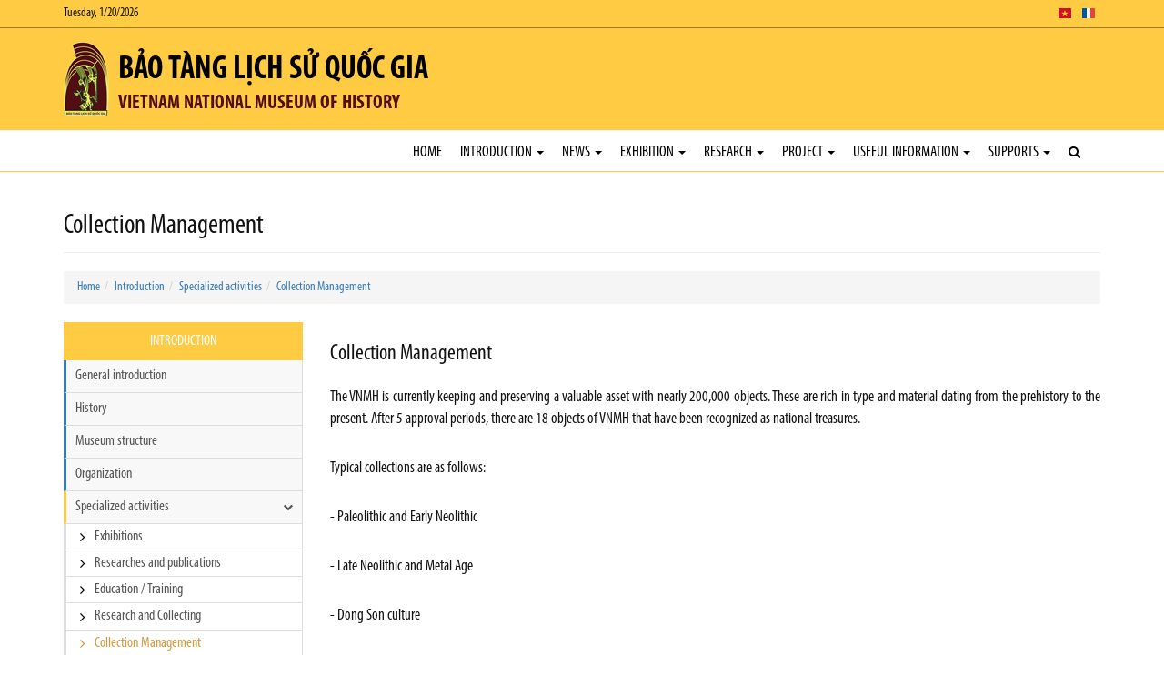

--- FILE ---
content_type: text/html; charset=utf-8
request_url: https://baotanglichsuquocgia.vn/en/Articles/3164/collection-management
body_size: 16432
content:


<!DOCTYPE html>

<html>
<head><meta charset="utf-8" /><meta name="viewport" content="width=device-width, initial-scale=1.0" /><title>
	Collection Management
</title><link rel="stylesheet" href="/Content/css/bootstrap.css" /><link rel="stylesheet" href="/Content/css/core.css" /><link rel="stylesheet" href="/Content/css/hovers-effects.css" /><link rel="stylesheet" href="/Content/font-awesome/css/font-awesome.css" /><link rel="stylesheet" type="text/css" href="/Content/js/bootstrap-submenu/bootstrap-submenu.min.css" /><link rel="stylesheet" href="/Content/js/flexslider/flexslider.css" /><link rel="stylesheet" href="/Content/js/fancybox/jquery.fancybox.css" /><link rel="stylesheet" href="/Content/js/slickslider/slick.css" /><link rel="stylesheet" href="/Content/js/jConveyorTicker/jquery.jConveyorTicker.css" /><link rel="stylesheet" type="text/css" href="/Content/js/owl-carousel/2.3.4/owl.carousel.min.css" /><link rel="stylesheet" type="text/css" href="/Content/js/owl-carousel/2.3.4/owl.theme.default.min.css" /><link rel="stylesheet" type="text/css" href="/Content/js/cube-portfolio/cubeportfolio.min.css" /><link rel="stylesheet" type="text/css" href="/Content/js/cube-portfolio/custom-cubeportfolio.css" /><link rel="stylesheet" type="text/css" href="/Content/js/starrr/starrr.css" /><link rel="stylesheet" type="text/css" href="/Content/js/mapify/jquery.mapify.css" /><link rel="stylesheet" type="text/css" href="/Content/js/accordion-menu/accordion-menu.css" />
        <link  href="/Content/js/sticky-navbar/sticky-navbar.css" rel="stylesheet" type="text/css"/>
    <link rel="stylesheet" type="text/css" href="/Themes/Style.aspx?Lang=en" />

    <script src='/Content/js/jquery.js'></script>

    <!--[if lt IE 9]>
      <script src='/Content/js/html5shiv.js'></script>
      <script src='/Content/js/respond.min.js'></script>
    <![endif]-->
    <script type="text/javascript" src="//maps.googleapis.com/maps/api/js?libraries=places&key=AIzaSyBTb1UdAZtz5h9toLIJnV-KTtWFQk04uIo"></script>
    <script src='/Content/js/gmaps/gmaps.js'></script>
<meta property="og:title" content="Bảo tàng lịch sử Quốc gia" /><meta property="og:type" content="article" /><meta property="og:image" content="https://baotanglichsuquocgia.vn/DataFiles/2018/11/Avatar/20181108-030257-zEOeUXRf.png" /><meta property="og:url" content="https://baotanglichsuquocgia.vn/en/Articles/3164/collection-management" /><meta property="og:site_name" content="Bảo tàng lịch sử Quốc gia" /><meta property="og:description" content="Vietnam National Museum of History" /><meta name="twitter:card" content="summary" /><meta name="twitter:url" content="https://baotanglichsuquocgia.vn/en/Articles/3164/collection-management" /><meta name="twitter:title" content="Bảo tàng lịch sử Quốc gia" /><meta name="twitter:description" content="Vietnam National Museum of History" /><meta name="twitter:image:src" content="https://baotanglichsuquocgia.vn/DataFiles/2018/11/Avatar/20181108-030257-zEOeUXRf.png" /><meta itemprop="name" content="Bảo tàng lịch sử Quốc gia" /><meta itemprop="description" content="Vietnam National Museum of History" /><meta itemprop="image" content="https://baotanglichsuquocgia.vn/DataFiles/2018/11/Avatar/20181108-030257-zEOeUXRf.png" /><meta property="og:title" content="Collection Management" /><meta property="og:type" content="article" /><meta property="og:image" content="https://baotanglichsuquocgia.vn/DataFiles/2018/11/Avatar/20181108-030257-zEOeUXRf.png" /><meta property="og:url" content="https://baotanglichsuquocgia.vn/en/Articles/3164/collection-management" /><meta property="og:site_name" content="Bảo tàng lịch sử Quốc gia" /><meta property="og:description" content="Collection Management" /><meta name="twitter:card" content="summary" /><meta name="twitter:url" content="https://baotanglichsuquocgia.vn/en/Articles/3164/collection-management" /><meta name="twitter:title" content="Collection Management" /><meta name="twitter:description" content="Collection Management" /><meta name="twitter:image:src" content="https://baotanglichsuquocgia.vn/DataFiles/2018/11/Avatar/20181108-030257-zEOeUXRf.png" /><meta itemprop="name" content="Collection Management" /><meta itemprop="description" content="Collection Management" /><meta itemprop="image" content="https://baotanglichsuquocgia.vn/DataFiles/2018/11/Avatar/20181108-030257-zEOeUXRf.png" /><link href="/DataFiles/2018/11/Avatar/20181103-003708-p17JpU9R.ico" rel="icon" type="image/x-icon" /><meta name="description" content="Collection Management" /><meta name="keywords" content="Collection Management" /></head>
<body class="articles-page">
    <form method="post" action="./collection-management" id="form1">
<div class="aspNetHidden">
<input type="hidden" name="__VIEWSTATE" id="__VIEWSTATE" value="A1WwlC/u8tUMiKp80OB41pby86Kfs7B9GmILdSKdt9x7TpfK8R4FoFwn4Ta2a9f4h4Zg3vqWFo651/qCpch08DrrG59rRa4vFZg6wcFMD5v6/0KnGiNlMphc+cgZD0YPZSOzwjMsc2B2zB0DWLn0dM/RgWwkuwzIT+fz/dTpxdRRjOrDlm4GK8cKGP3V9KU5x8S8S2CKrX/RcZnNheQBcpDyO84WY6JheQaSMa83wwFR8UiOV8I9WmCNatGxL4nKmVTFxpolOFbZWGCuDA6pfbjiRmqDKHRMFHo9egFALyuuSI6sd6ZsE10Ak4c8DUFuWpiTyJsqjoIyiujaw9ssuobLMA2iVAd6SFYsZsXr+HWHo7CnLtZ7yW9FJshF2/Tq8i2JSy/aCKPgk5IC2cOKZoRqU/qGaHwcJ/TKJfRpot+6WqZwpctbdiLlOEYmqNDuRiNijxPD84Qw4wOxddRXWzg3M+TDI7c7A8oED6xuIrUZ6ob2GIs09QvTGy5EelY/f7kpZ3/GBL3E6gsYKLyz2tWAbc+k3OAtmlq4wYlTorNUEm798+0O0Lp3Yc82UpucEDh2DH/djqKhyGq/VvjQbhfUD2qVum23oRb3PGvsuRmd4jrdT2ZJlEYwB6eZbtdQv7gQDjwFF0ViYEIYLw8Tn0ZjwCdMU+cpZH6YC/F0NWMs0b6GXuzBl/lWlJgqidZcBEMfY+9GQ6BmK5GqySf6tcQlQUnz2lYX7zV1QH4Uh0zuN4va/+9w4SXqkwMXrVMB1YcbAd2WFxqMBgjayISTK7z1VxmXmzaGR17Cn2EakL+PV/PNCCME9y3v3pY2ZKZXUwHyktOLkRGLvh2fKkMqhc7bjYgmRPofeqbBT1BwKavlDXHXSm4zCs2ggEmDv4rHqX5vmhddajP4mYfc/BLd+AvlS+7w6CTGew8ai64TiWiIoz1AMXnTBpcTzJ4AS/OfjqakgV9AGc423ZQ6OVyeY9S2sAYLss1UbEPanRRSZU0esU068OyPl6pWpTQXsoUImU+cMlSkuloYhOTaByGYfOQUMU1OdgMu06FwM56S2DkDTU0sV1dyg/CH9YyqbRzT+OhrynefaDcvkqj07iB5w1dugvm+OG0X8ZZhS6R5Q/AOX/hMDN9OVosUhwWaXM6Za2CQxo/UJUhV1d+hRn+x2rzIwFPUkJl7Q0DJtShnMX20xA+EZF/2Ee6cZ0WJmm5bOKaLTAzWdwLhjQhni6B7uTF5AyI89Dw7xF0F2h5OewZIhH2KOkrZCsAILYTwaeworyMLC65ix5t3vWW07wlwbjgGrQtYZamYeLRk0ZbViEyXmLD/ebz4buWdtRAUtRSCeN4P+FHrx3/VPat4K7Y8AmZlPiDv5aLRNXYrrtHz86NjGFoLwNT7ESArjNiSoAYWC8hwnBWRfURg3KE+IMzGQ8U2cix3/8loXDfhlOV4L3vmahQKsB82QzMF4kpg9kUmHArWYOhmDsrp2+iTroX+zuL9pUtFlnScdAIu+TozUxNZK3CnskoIGpRYm/VZhBdd5Yx0Cn/[base64]/mm5dJzevuy2XLNhc6f74zjh1j9LVBiZGMeJLaEO1emNwl+KrnS6H6Rj5cY+9JQk22BoSEvhWYxZ+NK2MGkju+6x2Y3LgTIUfAqHd2nLup51VFvwXFQrKbjlBe+BcLRm7O2+inkym5Wgzbr/[base64]/GBfBsOfzS7ZdUG70O1IkIu7uKTv+6m8fhY5sbqGgWKYqtWzAwp/Y9Q9AQhN2wyYG361lMpxM7W0atgVEBEaI7ChuvVBD0DmrZdxQq/6YRYhU5Cx1phF94yz10MNzowPBTHDQBgzk2exj/CV9m9scJc6OBFiuHXO1y+r2wEFSPnZ6H+6p2RZ604n0CpDaZcrdA+JNvBf7dvXyHLXKZwHeKL86qngO1MPGHKSfFc0zetqilj09l7fgIyWQb+E6v/xeB9+SkKxU2x/lKffwd3J+3wrO8ZVHXyqPT7Ixrn0ZDX55OGlM39kRsw2sZa7NLiKMPVBCjYCcemg2julBNe6uthOMQ5/[base64]/lIC/n1nhOfYUT0sjsc3cpSAm2RcLb3Z3VoOD6dqtXl2tP3GAZ6aBNMdTSmkdS7sYNuPGiBFkCa3iFXvlHN1gOrWiHkyY/BAb3u/XCpBIxer3Ht7iJe4Eovqk3jAWxjZkb8KGFOfSADaPfTvo9fIvu9xf6x33IISlJJ0eg6xxkxp1pZ8+luHfUNyYleGLTCFfZo+mHM4ZMQ0QOKcWMBtgUPTbXX6W0Rm1WJGYt+2wvLNlidZnclPNaMtBg3I6jKCsx/x/Sb95ND3uR0Do1crlJ0nyTrkuJ4u5C3EeDbFVANk+q1dHrdl7EgZEjNXaMREfVbrfsqtoWVoBQOepuSLcdPEB48hgoRQOef6a/ZU2mTELFo26ixwhfrWqDop94vbg/HwVywV3vYUfiGIV1TZm5wyokhq9zbsLcx6tPoOGwOMr6ZYrX5m7Rcgg7Shtd0lYL0A1JqOiyqhxydm5K6r4AY4fOfDT/[base64]/DtunkUl8XppJnlB7ix/Gvc2TG2va8LITxI8zTzJXyOsYLs+6ALNB23WC2Jx0L4P2YP9054npUkmfdduyEJmjICo9dWL71gnu2u619HeTO39ppfY0gY1ym2gcqA5kHQr19RgX+Kfx1UIuaLgSpEQg8Ikl1TCarXFbbrFXNi7hTJmnmBsRgzIwDYyPfDO62kpNlljMdCCAJH/xYAXwSzcFim1aTGPnAbrqPZ/t59feJmBPZW/lZ+9jxWDaQZb8dFdaw1AwplQ8uXC7htB8WizXX/MeisVhOEemK8YxZ/[base64]/haA6HQ8o0aZjYFTjyIKzMlUkKYN5cu4rykdpHEb6ixSVdApJwE/4QfoW4LRuiwJrWjIL7Lh/ws0hcOl/48l4Ua56At46ztlXZO280kTvpeqt0HvvlD3pr72LFiaZAQUdnnPpH8w0Ly3rBL3CFIR4f+X4ukKvFJkkGd2EURYCbZIbTBXn14jCIYttpFJ1dPy0aoJs4R65NrUHKkx5v2q2SVtCsaH6pNyx+hz7akfPeOW7yxPZaGykHt647mUWM5VJ/3FTDVYd/Z5uTw5QTLQGGEU0uK19GiJzsRMb//b0XNpR1xxPHcMmh/UQlLeOKO2G1P3Z3ssWmjoKuDHVVzmp/zZJXVs3n89zZa/EYd5IahYzK4y1jy0IJWweur14wlR7XnmQLXk9EhdJrzC9BzZa9wY72v7DW21/rlKAKfH0ETk5KiIICXjCuUlrjYwl9AycmU8ajryZZAr7khoq6Ao7axrNe/0EznnzawPfzy3j6OxvbdtQdNCoJIceVq1gdTl5bHZ+pX3lz+/AA29sLU8B7IgfsS18sg2zmDUMOvlY5v/cxDc/++k3CzKqvjttzTqRDLx9gxsPQ3O/GfYJtqsIcPSBbroXZPEkW902It6nc2hIYI4PpSkzipLvVHBJ9tDsmOhFwxJs21TfzaF64Fc/SMFNPrlZzedUe1scPaZCpIBcYNLac7Q3Mhdxs0gQ877xTtUk27uDwENvt0VebBboOtRMibBsh6s1KTfB4eh7N/ViqhBKExQdyzFb0AUdlNMZGaNcJy3/x6fcvkb0pQD5iKLK/mufegxq/DCGszLxwxNvLEG3l6Pv7Yrg8GRHFDvMYigKfWiopXFZ/Sy3YQjQR42rf0xG9mQogcG/uYMntvq1dUobTScKnt3WOYkWJ6wMFGyhXHBEbEKOBDO/U/z+LwQ31iNTfekjh4siOfwd58Fi+ibfTjnwHCiCn7psFTY7JwmKxG6aj7tlOFbEfGfbB0gwKR6Njx8quqNYDQV8YBaDXcCf3C1PZRX98aXXOA1teEbRbULpZ18V6IvIOqwP/uOKeyorYZ+ARRB9PMpCN/Gmh6rQcUQg1bH2+rYQevJMK7ZCHWOgJw1Tq3rsyYU3k9hmoCCU+EIJtK26nrvmYY6RDzbsHB6+20KxJipMxUCCg3C7H7t8+R0Zm/[base64]/8/tAG3lVOhBTgeS+/r/+AItYCW2RobGFvMAKzOm9N/[base64]/QisPDGelZ/XuTg5K475WXR3fKBK7l0XIiYXIs8dy5nYV2nav9DVPXNSx7So3w6Gk8tRYjSfa4VrGZVJ1ZWWBKaert7qd8vkh0LZs87cTuVFSzvx5j40GtvVj0TQiIRiIF0G0qOb2DKqHjHLCpClZSgYEuywvmTKavUptnSFzR9Yv1sNyBFcfxF/Nimac/mfe59T3PVRbuiok0BQPJzRnBFlFm3y/oYePqt/46Tu4LbUYqOvbTqMrDViYBf8AGkcyCDh2IK246f4ksR/aHjAXdrcbjWkEr25UE+Xagi/uUxQLghbavFJIyzxO5mszcc7udQBvsRUMbVYT4OrTBEkbHc8xCw13j1j/8YHX9dOfEMnjbbTRbF1//VtUDqGJiZ6B8kc41R7CPfAZwceqaQjQr/n+MOdQcO8i5Ne1FEP9jNsKdBU3XL4c0qapom1DWQSd1MXm/FMvopSxY6QxnYTA6LP2Wi3tFlmtX/mzjE6DXua5VIen5CqhkE9tLOpzXK0EjjhdGfVsRNNoZ2XUYAjAu0rsoY45Lqu7NTJ5VAnnEzVMgdFSDJQ25rq0aikDIvA7vFjE5gJ/40Pf998Ml4KMnloVw69kt294GOonxs1ws0b6/fDfwFz5kLDRYqPYNyX3wsSVBziT1sOZkXgcF3+XUI4eUBuiAjPBGIrxTbJxG4Lm/61slsFqtFUpxxboXi24TJwLh+qQ7wcu7QAipRbPpZjkfhou8X6tLhpDSaomK8R5aIMquHQbOxugYx2G6YsCfpsiG/YruPq0DJ7RcXge1ePtcX0G9Z8/8UJ4uDDmawBzkkhlAIsebD+NWwyi/JNZV0r6Au/WMgXw8fNtD07EbFms0OIMmLEzqh3pBTfUSYmRG4bFysBbG3h3EejRXe3TVpHFh7gxolAlZPKtTiLB5Xz8MCP+WI39n45QAt8vKLqgmlu5/PgUrPbplUOcPN4duIqFvfCYA2rlIL9dPDIUzlAec9/QKiLoJcekAmt5o1yV61EhYxwthfGqa29HkwsJgurbBYXqKB7ryckhpClPbsGoaLZR8Kg+YeNU7k6IwGPrbZIf6ZvxVxbnnajdfGpoFJhy5EzP+/kSYOMUYg+pVqKgHnCbjwUMwDb3HBsuO78K7jD2Jki2D3ovsEWG5v+PPmR24dEfGkQyMaXO1nP938DR/otwox1NuhlZyKFR+XRI29pr2bDGAI9vGGpido2e3LZhbwxC4EMJrSobN3xB8eR/DRMgh+pbdopU7Y70jEqQQhOi1vcCTjRd/RDE7f9D5LBkUyTnceTB4TyGlNlLsr3XpwqG7NWGtCVd0fCogInRvEW7/OIPLu6Mbvs0MhxZR1KoVkggy56Xpm5sFtHt7LDiK82vnIz8JkH0/mXHfnGNrpCiK3rIIbHRdD0bmA/bZc3J8LsseG7ZlptveAllIXztrd/uAnm5xoJEyuWU3KXC84LVcNhjTU3R0gviwhm7EoG9Ys3ur0/tB9bBncVIst69WoyYmxerdq2cCuzmfUzownljkMOwjfgok2YtE92O/GKtGw0itawPWqYTz4JBwx6nuTO1anUFxl2PX13BW+7HdiZ6TAIhhCR2nponIaDjKZVRolLRzXinpjMZsoRHTgQ4lYHRDPq1Nl+mRNi8NiSf5hqliwvYe4Gi05T/H5Vb2mk4w5O/unIH1w6j+5YhlrWwcS2AJEIRkBG9RlapOT96bS+xCe2adhCiFX62Dwq0DhCLC+hgvMLTY6khDb3+wjlA1lgzv8YErB+Suvb586YKkmbofqKWkpZZzg7+WkhSliSWhSrYDE+/2D9BANq/1vbko7sgOgfN0Yn7DHWVOdAHwckx/nzeQ9HIU6+dV8Iq7h+WsihnhpGKcEz7lUt/sofjy7HGC1H1AFGnlUSF8C5ukd+w8PMybBMnTnuLxaBZVmOJl2i1tBL1TAxM6FXlCbEmL2Kv45mo3WDHF/gNtT9xiAtmRV/hJh/KkimXfrzfj3P0JyLi+UYf3YWW8Xjd5amg9SFNoyjm/7p+Wj7dZkZl3WL8QefawtzBmnkMqq+8AYLUwZLdcz+Z6ASCT8FQpcc0/91OnSwDCffxzM7JSto5kLeN1cWqb/cJ7xPBGMqKNgwRV7gH5P5hWez3mCXWnuhA6S9Q6DQGUdORfIy+uG6PitdaryGypBsd2//bUNiIHrabIAJaF/f9qyF1j0tpGCyfw0r0erWybmzD6LcDk/WV8xWir0OlCw0koWwnTAEYYjcqhRb6mCIfip2xCnzsQmLYzAr0GUrW6Z3sNdIYw9yi5yO7cjKZG8ps8Kpgl8YYm7oGL+3VLK9fItTmVzPlOruhnK7F7uVOGEmfqU4Qvj5jm5AueIyYJ8aT3JHcVUbXqsWcgvDjp3MiGTZl61IJpoGGwVtQxOm5UTJqq/[base64]/jzlJcF15cuIPHDPQo5HBhS2jo9obWBWB5aj9zU4RyAMEetsdxDHhsjM/Ni7alnvp9FokJNqohu49ZJvFndNr/glUqc8IqWouPT55l7Jp3fqIYqjf6mwUXY3kgz5zEHlqrvIjPIpACIRmQiitjB+qXlu77oPpvge7YuuuxlNKqGAs6uLNE+JX4/U1GeXF1zsHo2qm/[base64]" />
</div>

<div class="aspNetHidden">

	<input type="hidden" name="__VIEWSTATEGENERATOR" id="__VIEWSTATEGENERATOR" value="CD96ACFB" />
</div>
        <div class="top-header"><div class="container"><div class="row"><div class="col-xs-6">Tuesday, 1/20/2026</div><div class="col-xs-6 text-right"><ul class="list-inline top-langs"><li><a href="/vi"><img src="/Content/img/flags/flat/16/Vietnam.png" alt="Tiếng Việt"></a></li><li class="active"><a href="/en"><img src="/Content/img/flags/flat/16/United-Kingdom.png" alt="English"></a></li><li><a href="/fr"><img src="/Content/img/flags/flat/16/France.png" alt="French"></a></li></ul></div></div></div></div><div class="header-brand"><div class="container"><div class="row"><div class="col-md-12"><a href="/en" class="logo"><img src="/DataFiles/2018/11/Avatar/20181108-030257-zEOeUXRf.png" alt="Bảo tàng lịch sử Quốc gia"></a><h1>Bảo tàng lịch sử Quốc gia</h1><h3>Vietnam National Museum of History</h3></div></div></div></div><nav class="navbar navbar-default navbar-sticky" role="navigation"><div class="container"><div class="container-fluid"><div class="navbar-header"><button type="button" class="navbar-toggle" data-toggle="collapse" data-target="#header-navbar"> <span class="sr-only">Toggle navigation</span> <span class="icon-bar"></span> <span class="icon-bar"></span> <span class="icon-bar"></span> </button><a class="navbar-brand" href="#"></a> </div><div class="collapse navbar-collapse" id="header-navbar"><ul class="nav navbar-nav navbar-right"><li><a href="/en">Home</a></li><li class="dropdown"><a href="/en/Articles/3151/General-introduction" target="_self" class="dropdown-toggle" data-toggle="dropdown">Introduction <b class="caret"></b></a><ul class="dropdown-menu"><li><a href='/en/Articles/3151/general-introduction' target="_self">General introduction</a></li><li><a href='/en/Articles/3152/history' target="_self">History</a></li><li><a href='/en/Articles/3153/museum-structure' target="_self">Museum structure</a></li><li><a href='/en/Articles/3154/organization' target="_self">Organization</a></li><li class="dropdown dropdown-submenu"><a href="/en/Articles/3157/Permanent-Exhibitions" target="_self" class="dropdown-toggle" data-toggle="dropdown">Specialized activities</a><ul class="dropdown-menu"><li class="dropdown dropdown-submenu"><a href="/en/Articles/3157/Permanent-Exhibitions" target="_self" class="dropdown-toggle" data-toggle="dropdown">Exhibitions</a><ul class="dropdown-menu"><li><a href='/en/Articles/3157/permanent-exhibitions' target="_self">Permanent Exhibitions</a></li><li><a href='/en/Articles/3158/special-exhibitions' target="_self">Special Exhibitions</a></li><li><a href='/en/Articles/3159/open-air-exhibitions' target="_self">Open - air Exhibitions</a></li><li><a href='/en/Articles/3160/mobile-exhibitions' target="_self">Mobile Exhibitions</a></li></ul></li><li><a href='/en/Articles/3161/researches-and-publications' target="_self">Researches and publications</a></li><li><a href='/en/Articles/3162/education-training' target="_self">Education / Training</a></li><li><a href='/en/Articles/3163/research-and-collecting' target="_self">Research and Collecting</a></li><li><a href='/en/Articles/3164/collection-management' target="_self">Collection Management</a></li><li><a href='/en/Articles/3165/preservation' target="_self">Preservation</a></li><li><a href='/en/Articles/3166/education-and-public-relations' target="_self">Education and Public Relations</a></li><li><a href='/en/Articles/3167/communication' target="_self">Communication</a></li><li><a href='/en/Articles/3168/library-and-documentation' target="_self">Library and Documentation</a></li><li><a href='/en/Articles/3169/international-cooperation' target="_self">International Cooperation</a></li><li><a href='/en/Articles/3170/technique-and-technology' target="_self">Technique and Technology</a></li><li><a href='/en/Articles/3171/security' target="_self">Security</a></li></ul></li></ul></li><li class="dropdown"><a href="/en/Articles/3172/news" target="_self" class="dropdown-toggle" data-toggle="dropdown">News <b class="caret"></b></a><ul class="dropdown-menu"><li><a href='/en/Articles/3173/activities-of-museum' target="_self">Activities of museum</a></li><li><a href='/en/Articles/3174/domestic-news' target="_self">Domestic news</a></li><li><a href='/en/Articles/3175/international-news' target="_self">International news</a></li></ul></li><li class="dropdown"><a href="/en/Articles/4108/Permanent-Exhibitions" target="_self" class="dropdown-toggle" data-toggle="dropdown">Exhibition <b class="caret"></b></a><ul class="dropdown-menu"><li><a href='/en/Articles/4108/permanent-exhibitions' target="_self">Permanent Exhibitions</a></li><li><a href='/en/Articles/4110/special-exhibitions' target="_self">Special Exhibitions</a></li><li><a href='/en/Articles/4259/Permanent-Exhibitions' target="_self">3D Exhibition</a></li></ul></li><li class="dropdown"><a href="/en/Articles/3180/research" target="_self" class="dropdown-toggle" data-toggle="dropdown">Research <b class="caret"></b></a><ul class="dropdown-menu"><li><a href='/en/Articles/3181/knowledge-of-history-culture' target="_self">Knowledge of History- Culture</a></li><li><a href='/en/Articles/3182/tracing-the-history' target="_self">Tracing the history</a></li><li><a href='/en/Articles/3183/historical-figures' target="_self">Historical figures</a></li><li><a href='/en/Articles/3184/science-information' target="_self">Science Information</a></li><li class="dropdown dropdown-submenu"><a href="/en/Articles/3185/archaeology" target="_self" class="dropdown-toggle" data-toggle="dropdown">Archaeology</a><ul class="dropdown-menu"><li><a href='/en/Articles/3186/vietnamese-archaeology' target="_self">Vietnamese Archaeology</a></li><li><a href='/en/Articles/3187/international-archaeology' target="_self">International Archaeology</a></li></ul></li><li><a href='/en/Articles/3188/monographs' target="_self">Monographs</a></li><li class="dropdown dropdown-submenu"><a href="/en/Articles/3189/publications" target="_self" class="dropdown-toggle" data-toggle="dropdown">Publications</a><ul class="dropdown-menu"><li><a href='/en/Articles/3220/publications' target="_self">Publications</a></li><li><a href='/en/Articles/3221/museum-bulletin' target="_self">Museum Bulletin</a></li></ul></li></ul></li><li class="dropdown"><a href="/en/Articles/3190/project" target="_self" class="dropdown-toggle" data-toggle="dropdown">Project <b class="caret"></b></a><ul class="dropdown-menu"><li><a href='/en/Articles/3191/general-information' target="_self">General Information</a></li><li><a href='/en/Articles/3192/project-progress' target="_self">Project Progress</a></li><li><a href='/en/Articles/3193/other-projects' target="_self">Other Projects</a></li></ul></li><li class="dropdown"><a href="/en/Articles/3195/Accessibility" target="_self" class="dropdown-toggle" data-toggle="dropdown">Useful Information <b class="caret"></b></a><ul class="dropdown-menu"><li><a href='/en/Articles/3195/accessibility' target="_self">Accessibility</a></li><li><a href='/en/Articles/3196/opening-time' target="_self">Opening Time</a></li><li><a href='/en/Articles/3197/ticket-price' target="_self">Ticket Price</a></li><li><a href='/en/Articles/3198/language' target="_self">Language</a></li><li><a href='/en/Articles/3199/visiting-regulation' target="_self">Visiting regulation</a></li></ul></li><li class="dropdown"><a href="/en/Articles/3201/I-love-history-club" target="_self" class="dropdown-toggle" data-toggle="dropdown">Supports <b class="caret"></b></a><ul class="dropdown-menu"><li><a href='/en/Articles/3201/i-love-history-club' target="_self">“I love history” club</a></li><li><a href='/en/Articles/3202/volurtary-club' target="_self">Volurtary club</a></li><li><a href='/en/Articles/3203/museum-friends-club' target="_self">“Museum friends” club</a></li><li><a href='/en/Articles/3204/sponsors' target="_self">Sponsors</a></li><li><a href='/en/Articles/3205/service' target="_self">Service</a></li><li><a href='https://www.facebook.com/btlsqg' target="_blank">Museum Shop</a></li><li><a href='/en/Articles/3207/utilities' target="_self">Utilities</a></li></ul></li><li class="search-icon"><a href="javascript:void(0);" class="search"><i class="fa fa-search search-btn"></i></a><div class="search-open"><div class="input-group animated fadeInDown"><input type="text" class="form-control" placeholder="Search" id="txtKeyword"><span class="input-group-btn"><a class="btn-u" id="btnSearch" data-url="/en/ArticlesSearch"><i class="fa fa-search"></i></a></span></div></div></li></ul></div></div></div></nav>

        

        
    <div class="page-header-bg"><div class="container"><div class="row"><div class="col-lg-12"><h2 class="page-header">Collection Management</h2><ol class="breadcrumb"><li><a href="/en">Home</a></li><li><a href="/en/Articles/3151/General-introduction" target="">Introduction</a></li><li><a href="/en/Articles/3157/Permanent-Exhibitions" target="">Specialized activities</a></li><li class="active"><a href="/en/Articles/3164/collection-management" target="">Collection Management</a></li></ol></div></div></div></div><div class="container"><div class="row"><div class="col-md-3"><div class="nav-side-menu"><div class="brand"><a href="/en/Articles/3151/General-introduction" target="">Introduction</a></div><i class="fa fa-bars fa-2x toggle-btn" data-toggle="collapse" data-target="#menu3150"></i><div class="menu-list"><ul id="menu3150" class="menu-content collapse out"><li><a href="/en/Articles/3151/general-introduction" target="">General introduction</a></li><li><a href="/en/Articles/3152/history" target="">History</a></li><li><a href="/en/Articles/3153/museum-structure" target="">Museum structure</a></li><li><a href="/en/Articles/3154/organization" target="">Organization</a></li><li  data-toggle="collapse" data-target="#c3155" class="active"><a href="#/en/Articles/3157/Permanent-Exhibitions" target="">Specialized activities <span class="arrow"></span></a></li><ul class="sub-menu collapse in" id="c3155"><li><a href="/en/Articles/3157/Permanent-Exhibitions" target="">Exhibitions</a></li><li><a href="/en/Articles/3161/researches-and-publications" target="">Researches and publications</a></li><li><a href="/en/Articles/3162/education-training" target="">Education / Training</a></li><li><a href="/en/Articles/3163/research-and-collecting" target="">Research and Collecting</a></li><li class="active"><a href="/en/Articles/3164/collection-management" target="">Collection Management</a></li><li><a href="/en/Articles/3165/preservation" target="">Preservation</a></li><li><a href="/en/Articles/3166/education-and-public-relations" target="">Education and Public Relations</a></li><li><a href="/en/Articles/3167/communication" target="">Communication</a></li><li><a href="/en/Articles/3168/library-and-documentation" target="">Library and Documentation</a></li><li><a href="/en/Articles/3169/international-cooperation" target="">International Cooperation</a></li><li><a href="/en/Articles/3170/technique-and-technology" target="">Technique and Technology</a></li><li><a href="/en/Articles/3171/security" target="">Security</a></li></ul></ul></div></div></div><div class="col-md-9"><div class="leftmenudetail1"><h3>Collection Management</h3><div class="margin-bottom-10 text-justify"><p>The VNMH is currently keeping and preserving a valuable asset with nearly 200,000 objects. These are rich in type and material dating from the prehistory to the present. After 5 approval periods, there are 18 objects of VNMH that have been recognized as national treasures.</p> <p>Typical collections are as follows:</p> <p>- Paleolithic and Early Neolithic</p> <p>- Late Neolithic and Metal Age</p> <p>- Dong Son culture</p> <p>- Ancient Vietnamese glazed ceramics</p> <p>- Bronze items of the Lê - Nguyễn dynasties</p> <p>- Set of gold book, seal and sword of the Nguyễn dynasty</p> <p>- Champa stone sculpture</p> <p>- Objects from ancient shipwrecks</p> <p>- Revolutionary Newspapers of Vietnam prior to 1945</p> <p>- August Revolution of 1945</p> <p align="center"><em><img src="/DataFiles/asset/upload/trung-bay/1_16.jpg" alt="1" width="320" height="NaN" /></em></p> <p align="center"><em>Compiling scientific records of artifacts of New Stone Age</em></p> <p align="center"><em><img src="/DataFiles/asset/upload/trung-bay/2_14.jpg" alt="2" width="320" height="212" /></em></p> <p align="center"><em>Compilation of scientific records of Nguyen Dynasty treasure for exhibition” Dragon fly - Vietnamese royal art”, on June 2014</em></p> <p>In recent years, the Museum's storage system has been upgraded such as: improving stable environment for each kind of material; supplementing the equipment, cabinet, platform designed as the request of each type and material; equipping with system of air conditioning and dehumidifier, ventilation, fire alarm, alarm, reasonable light. In order to effectively manage and promote the national asset, the registration of artifacts has been carried out in a unified and scientific method. In particular, the Museum has applied information technology, digitizing and documenting the artifacts step by step. In general, artifacts stored and preserved at the VNMH have been inventoried, evaluated and classified scientifically.</p></div></div></div></div></div>
    
   


        <footer><div class="footer">
<div class="container">
<div class="row">
<div class="col-md-4">
<div class="footer-services">
<h4>VIETNAM NATIONAL MUSEUM OF HISTORY</h4>
<ul>
     <li><a href="/en">Home</a></li>
     <li><a href="/en/Articles/3151/General-introduction">About us</a></li>
     <li><a href="/en/Articles/3172/News">News</a></li>
     <li><a href="/en/Articles/4108/Permanent-Exhibitions">Exhibition</a></li>
     <li><a href="/en/Articles/3180/Research">Research</a></li>
     <li><a href="/en/Articles/3191/General-Information">Project</a></li>
     <li><a href="/en/Articles/3205/Service">Supports</a></li>
</ul>
</div>
</div>
<div class="col-md-4">
<div class="footer-services">
<h4>MUSEUM SERVICES</h4>
<ul>
     <li><a href="/en/Articles/4110/Special-Exhibitions">Special exhibition</a></li>
     <li><a href="/en/Video">Videos library</a></li>
     <li><a href="/en/Gallery">Photographs library</a></li>
     <li><a href="/en/Articles/3205/Service">Service</a></li>
     <li><a href="/en/Articles/3201/I-love-history-club">&#8220;I love history&#8221; club</a></li>
     <li><a href="/en/Articles/3220/Publications">Publications</a></li>
     <li><a href="https://www.facebook.com/btlsqg" target="_blank">Museum Shop</a></li>
</ul>
</div>
</div>
<div class="col-md-4 right-bar">
<h4>SUPPORT US</h4>
<div>
Email: banbientap@baotanglichsu.vn
</div>
<h4>FOLLOW US</h4>
<div class="footer-social">
<a href="https://www.facebook.com/BTLSQG.VNMH" target="_blank"><em class="fa fa-facebook-square fa-3x"></em></a>
</div>
</div>
</div>
</div>
</div>
<div class="copyright"><div class="container"><div class="row"><div class="col-sm-12"><p>Copyright © Ministry of Culture, Sport and Tourism<br/>Webmaster: Vietnam National Museum of History - License No. 176/GP-TTĐT cấp ngày: 24/09/2020<br/>Address: No. 1, Trang Tien - No. 216 Tran Quang Khai, Hoan Kiem, Hanoi<br/>Email: banbientap@baotanglichsu.vn - Tel / Fax: 84.024.38252853</p></div></div></div></div></footer>

        

        <script type="text/javascript" src='/Content/js/jquery.cookie.js'></script>
        <script type="text/javascript" src='/Content/js/bootstrap.min.js'></script>
        <script type="text/javascript" src='/Content/js/jquery.easy-ticker/jquery.easing.min.js'></script>
        
        <script type="text/javascript" src='/Content/js/imagesLoaded.js'></script>
        <script type="text/javascript" src='/Content/js/masonry.js'></script>
        <script type="text/javascript" src='/Content/js/back-to-top.js'></script>

        <script type="text/javascript" src='/Content/js/flexslider/jquery.flexslider.min.js'></script>

        <script type="text/javascript" src='/Content/js/fancybox/jquery.fancybox.js'></script>

        <script type="text/javascript" src='/Content/js/slickslider/slick.min.js'></script>
        <script type="text/javascript"  src='/Content/js/newsticker/jquery.newsTicker.min.js'></script>

        
        <script type="text/javascript" src='/Content/js/owl-carousel/2.3.4/owl.carousel.min.js'></script>
    
        <script type="text/javascript" src='/Content/js/cube-portfolio/jquery.cubeportfolio.min.js'></script>
        <script type="text/javascript" src='/Content/js/cube-portfolio/cube-portfolio.js'></script>

        <script type="text/javascript" src='/Content/js/jquery.mixitup.min.js'></script>

        <script type="text/javascript" src='/Content/js/matchHeight/jquery.matchHeight-min.js'></script>

        
            <script type="text/javascript">var baseUrl = "/";</script><script type="text/javascript" src="/Content/js/sticky-navbar/sticky-navbar.js"></script>
        

        <script type="text/javascript" src='/Content/js/bs-modal-fullscreen/bs-modal-fullscreen.min.js'></script>

        <script type="text/javascript" src='/Content/js/bootbox.min.js'></script>

        <script type="text/javascript" src='/Content/js/starrr/starrr.js'></script>

        <script type="text/javascript" src='/Content/js/jquery.easy-ticker/jquery.easy-ticker.min.js'></script>
        <script type="text/javascript" src='/Content/js/jConveyorTicker/jquery.jConveyorTicker.min.js'></script>

        <script type="text/javascript" src='/Content/js/mapify/jquery.mapify.js'></script>
        <script type="text/javascript" src='/Content/js/accordion-menu/accordion-menu.js'></script>
    
        <script type="text/javascript" src='/Content/js/default.js'></script>

        <script type="text/javascript" src='/Themes/Script.aspx?Lang=en'></script>
    </form>
	
	<!-- Global site tag (gtag.js) - Google Analytics -->
<script async src="https://www.googletagmanager.com/gtag/js?id=UA-132537536-1"></script>
<script>
  window.dataLayer = window.dataLayer || [];
  function gtag(){dataLayer.push(arguments);}
  gtag('js', new Date());

  gtag('config', 'UA-132537536-1');
</script>
</body>
</html>


--- FILE ---
content_type: text/javascript; charset=utf-8
request_url: https://baotanglichsuquocgia.vn/Themes/Script.aspx?Lang=en
body_size: 133
content:
//Language: en


--- FILE ---
content_type: application/javascript
request_url: https://baotanglichsuquocgia.vn/Content/js/default.js
body_size: 17391
content:
//$(document).ready(function () {
//    $('img').on("error", function () {
//        //$(this).attr('src', '/Content/img/broken-image-icon.gif');
//        $(this).attr('src', '[data-uri]');
//    });
//});

$(document).ready(function () {
    //menu
    $('ul.dropdown-menu [data-toggle=dropdown]').on('click', function (event) {
        event.preventDefault();
        event.stopPropagation();
        $(this).parent().siblings().removeClass('open');
        $(this).parent().toggleClass('open');
    });

    //search
    $('.search-btn').click(function () {
        if ($('.search-btn').hasClass('fa-search')) {
            $('.search-open').fadeIn(500);
            $('.search-btn').removeClass('fa-search');
            $('.search-btn').addClass('fa-times');
        } else {
            $('.search-open').fadeOut(500);
            $('.search-btn').addClass('fa-search');
            $('.search-btn').removeClass('fa-times');
        }
    });

    $("#btnSearch").click(function () {
        var p = $("#txtKeyword").val();
        if (!isEmpty(p)) {
            var url = $(this).data("url");
            window.location.href = url + "/?Keyword=" + trim(p);
        }
    });

    $("#txtKeyword").keydown(function (e) {
        if (e.which == 13) {
            e.preventDefault();
            $("#btnSearch").click();
        }
    });

    //gallery
    var $container = $('.masonry');
    $container.imagesLoaded(function () {
        $container.masonry({
            columnWidth: '.thumb',
            itemSelector: '.thumb'
        });
    });

    var portfolio = $('.portfolio');
    portfolio.imagesLoaded(function () {
        portfolio.masonry({
            columnWidth: '.item',
            itemSelector: '.item'
        });
    });

    //carousel on home
    $('.owl2-carousel-v1').owlCarousel({
        items: 3,
        margin: 30,
        loop: true,
        autoplay: true,
        autoplayTimeout: 10000,
        // autoplayHoverPause: true,
        responsive: {
            0: {
                items: 1
            },
            768: {
                items: 2
            },
            992: {
                items: 2
            },
            1200: {
                items: 3
            }
        },
    })

    $('.owl2-carousel-v2').owlCarousel({
        items: 4,
        margin: 30,
        loop: true,
        nav: true,
        navText: ["<span class='glyphicon glyphicon-chevron-left'></span>", "<span class='glyphicon glyphicon-chevron-right'></span>"],
        navContainerClass: 'owl-buttons',
        responsive: {
            300: {
                items: 1
            },
            768: {
                items: 2
            },
            992: {
                items: 3
            },
            1200: {
                items: 4
            },
        },
    })

    //widget carousel initialize
    $('.widgetCarousel').owlCarousel({
        loop: true,
        dots: true,
        nav: false,
        items: 1
    });

    //highlight-carousel
    $('#highlightCarousel').owlCarousel({
        loop: true,
        dots: true,
        margin: 10,
        nav: false,
        autoplay: true,
        autoplayHoverPause: true,
        responsive: {
            0: {
                items: 1
            },
            600: {
                items: 2
            },
            900: {
                items: 3
            },
            1100: {
                items: 4
            },
            1400: {
                items: 5
            }
        }
    });

    $('.owl-carousel-classix').owlCarousel({
        pagination: true,
        dots: true,
        autoplay: true,
        autoplayTimeout: 2000,
        autoplayHoverPause: true,
        margin: 10,
        responsiveClass: true,
        responsive: {
            0: {
                items: 2
            },
            450: {
                items: 3
            },
            767: {
                items: 4
            },
            991: {
                items: 5
            },
            1199: {
                items: 5
            }
        }
    });

    //owl carousel
    $('.owl-carousel').owlCarousel({
        items: 4
    });

    //exh_objects
    $('.exh_objects').owlCarousel({
        items: 4
    });

    //weblinks
    $('.weblinks').owlCarousel({
        items: 5
    });

    //Script to Activate the Carousel
    $('.carousel').carousel({
        interval: 5000 //changes the speed
    });

    //fancybox
    $("a[rel=gallery]").fancybox({
        'padding': 0,
        'transitionIn': 'none',
        'transitionOut': 'none',
        'titlePosition': 'over',
        'titleFormat': function (title, currentArray, currentIndex, currentOpts) {
            return '<span id="fancybox-title-over">Image ' + (currentIndex + 1) + ' / ' + currentArray.length + ' ' + title + '</span>';
        }
    });

    $("a[rel=gallery-random]").fancybox({
        'padding': 0,
        'transitionIn': 'none',
        'transitionOut': 'none',
        'titlePosition': 'over',
        'titleFormat': function (title, currentArray, currentIndex, currentOpts) {
            return '<span id="fancybox-title-over">Image ' + (currentIndex + 1) + ' / ' + currentArray.length + ' ' + title + '</span>';
        }
    });

    //flexslider
    $('.flexslider').flexslider({
        pauseOnHover: true,
        animation: "fade"
    });

    //slickslider
    $('.slickslider').slick({
        dots: true,
        infinite: true,
        speed: 800,
        slidesToShow: 1,
        slide: 'div',
        autoplay: true,
        autoplaySpeed: 5000,
        cssEase: 'linear'
    });

    //newsTicker 
    $('.newsticker').newsTicker({
        row_height: 142,
        max_rows: 3,
        speed: 800,
        prevButton: $('#newsticker-prev'),
        nextButton: $('#newsticker-next')
    });

    //weblinkticker 
    $('.weblinkticker').newsTicker({
        row_height: 100,
        max_rows: 6,
        speed: 800
        //prevButton: $('#newsticker-prev'),
        //nextButton: $('#newsticker-next')
    });

    //easyTicker
    $('.easy-ticker').easyTicker({
        visible: 1,
        interval: 4000
    });

    //jConveyorTicker
    $('.jconveyor-ticker').jConveyorTicker({ reverse_elm: true, force_loop: true });

    // broken image
    //Replace source
    //$('img').error(function () {
    //    $(this).attr('src', 'http://localhost/vmt47/Content/img/loading.gif');
    //});

    // Or, hide them
    //$("img").error(function () {
    //    $(this).hide();
    //});

    //Send Question
    $("#btnSendQuestion").click(function () {
        var name = $("#txtQuestionName").val();
        var phone = $("#txtQuestionPhone").val();
        var email = $("#txtQuestionEmail").val();
        var question = $("#txtQuestion").val();
        var mangonngu = $("#txtMaNgonNgu").val();

        var stat = "";
        if (isEmpty(name)) {
            stat += "Yêu cầu nhập họ và tên.<br>";
        }

        //if (isEmpty(phone)) {
        //    stat += "Yêu cầu nhập điện thoại.<br>";
        //}

        if (isEmpty(email)) {
            stat += "Yêu cầu nhập địa chỉ email.<br>";
        } else if (!isEmail(email)) {
            stat += "Địa chỉ email không hợp lệ.<br>";
        }

        if (isEmpty(question)) {
            stat += "Yêu cầu nhập câu hỏi.<br>";
        }

        if (stat == "") {
            $.ajax({
                type: "POST",
                url: ResolveUrl("~/WS/WebService.asmx/SendQuestion"),
                data: '{MaNgonNgu: "' + mangonngu + '", HoVaTen: "' + name + '", DienThoai: "' + phone + '", Email: "' + email + '", CauHoi: "' + question + '"}',
                contentType: "application/json; charset=utf-8",
                dataType: "json",
                success: function (data) {
                    var res = JSON.parse(data.d);

                    if (res.Message == "") {
                        $("#txtQuestionName").val("");
                        $("#txtQuestionPhone").val("");
                        $("#txtQuestionEmail").val("");
                        $("#txtQuestion").val("");

                        bootbox.alert("Gửi thành công.");
                    } else {
                        bootbox.alert(res);
                    }
                }
            });
        } else {
            bootbox.alert(stat);
        }
    });

    //Send Message
    $("#btnSendMessage").click(function () {
        var name = $("#txtContactName").val();
        var phone = $("#txtContactPhone").val();
        var email = $("#txtContactEmail").val();
        var message = $("#txtContactMessage").val();
        var mangonngu = $("#txtMaNgonNgu").val();
        
        var stat = "";
        if (isEmpty(name)){
            stat += "Yêu cầu nhập họ và tên.<br>";
        }

        //if (isEmpty(phone)){
        //    stat += "Yêu cầu nhập điện thoại.<br>";
        //}

        if (isEmpty(email)){
            stat += "Yêu cầu nhập địa chỉ email.<br>";
        } else if (!isEmail(email))
        {
            stat += "Địa chỉ email không hợp lệ.<br>";
        }

        if (isEmpty(message)){
            stat += "Yêu cầu nhập nội dung.<br>";
        }

        if (stat == "") {
            $.ajax({
                type: "POST",
                url: ResolveUrl("~/WS/WebService.asmx/SendContact"),
                data: '{MaNgonNgu: "' + mangonngu + '", HoVaTen: "' + name + '", DienThoai: "' + phone + '", Email: "' + email + '", NoiDung: "' + message + '"}',
                contentType: "application/json; charset=utf-8",
                dataType: "json",
                success: function (data) {
                    var res = JSON.parse(data.d);

                    if (res.Message == "") {
                        $("#txtContactName").val("");
                        $("#txtContactPhone").val("");
                        $("#txtContactEmail").val("");
                        $("#txtContactMessage").val("");

                        bootbox.alert("Gửi thành công.");
                    } else {
                        bootbox.alert(res);
                    }
                }
            });
        } else {
            bootbox.alert(stat);
        }
    });
    
    //Send Testimonials
    $("#btnSendTestimonial").click(function () {
        var name = $("#txtContactName").val();
        var info = $("#txtContactInfo").val();
        var email = $("#txtContactEmail").val();
        var message = $("#txtContactMessage").val();
        var mangonngu = $("#txtMaNgonNgu").val();
        var rate = $("input:radio[name='Rate']:checked").val();
        if (rate == undefined)
            rate = 2;

        var stat = "";
        if (isEmpty(name)) {
            stat += "Yêu cầu nhập họ và tên.<br>";
        }

        if (isEmpty(info)) {
            stat += "Yêu cầu nhập Thông tin về bạn.<br>";
        }

        if (isEmpty(email)) {
            stat += "Yêu cầu nhập địa chỉ email.<br>";
        } else if (!isEmail(email)) {
            stat += "Địa chỉ email không hợp lệ.<br>";
        }

        if (isEmpty(message)) {
            stat += "Yêu cầu nhập nội dung.<br>";
        }

        if (stat == "") {
            $.ajax({
                type: "POST",
                url: ResolveUrl("~/WS/WebService.asmx/SendTestimonial"),
                data: '{MaNgonNgu: "' + mangonngu + '", HoVaTen: "' + name + '", ThongTinCaNhan: "' + info + '", Email: "' + email + '", NoiDung: "' + message + '", DanhGia: "' + rate + '"}',
                contentType: "application/json; charset=utf-8",
                dataType: "json",
                success: function (data) {
                    var res = JSON.parse(data.d);

                    if (res.Message == "") {
                        $("#txtContactName").val("");
                        $("#txtContactInfo").val("");
                        $("#txtContactEmail").val("");
                        $("#txtContactMessage").val("");

                        bootbox.alert("Gửi thành công.");
                    } else {
                        bootbox.alert(res);
                    }
                }
            });
        } else {
            bootbox.alert(stat);
        }
    });

    //Comment
    $("#btnSendComment").click(function () {
        var name = $("#txtCommentName").val();
        var email = $("#txtCommentEmail").val();
        var message = $("#txtCommentMessage").val();
        var articleid = $("#txtArticleID").val();
        
        var stat = "";
        if (isEmpty(name)) {
            stat += "Yêu cầu nhập họ và tên.<br>";
        }

        if (isEmpty(email)) {
            stat += "Yêu cầu nhập địa chỉ email.<br>";
        } else if (!isEmail(email)) {
            stat += "Địa chỉ email không hợp lệ.<br>";
        }

        if (isEmpty(message)) {
            stat += "Yêu cầu nhập nội dung.<br>";
        }

        if (stat == "") {
            $.ajax({
                type: "POST",
                url: ResolveUrl("~/WS/WebService.asmx/SendComment"),
                data: '{BaiVietID: ' + articleid + ', HoVaTen: "' + name + '", Email: "' + email + '", NoiDung: "' + message + '"}',
                contentType: "application/json; charset=utf-8",
                dataType: "json",
                success: function (data) {
                    var res = JSON.parse(data.d);

                    if (res.Message != "") {
                        bootbox.alert(res);
                    } else {
                        $("#txtCommentName").val("");
                        $("#txtCommentEmail").val("");
                        $("#txtCommentMessage").val("");
                    }
                }
            });
        } else {
            bootbox.alert(stat);
        }
    });

    //Subscribe
    $("#btnSubscribe").click(function () {
        var email = $("#txtEmailSubscription").val();

        var stat = "";

        if (isEmpty(email)) {
            stat += "Xin bạn vui lòng nhập địa chỉ email để đăng ký nhận bản tin.<br>";
        } else if (!isEmail(email)) {
            stat += "Địa chỉ email không hợp lệ.<br>";
        }

        if (stat == "") {
            $.ajax({
                type: "POST",
                url: ResolveUrl("~/WS/WebService.asmx/Subscribe"),
                data: '{Email: "' + email + '"}',
                contentType: "application/json; charset=utf-8",
                dataType: "json",
                success: function (data) {
                    var res = JSON.parse(data.d);

                    if (res.Message != "") {
                        bootbox.alert(res);
                    } else {
                        bootbox.alert("Cảm ơn bạn đã đăng ký nhận bản tin.<br>Chúng tôi sẽ gửi tới bạn một thư để xác nhận việc đăng ký.");
                        $("#txtEmailSubscription").val("");
                    }
                }
            });
        } else {
            bootbox.alert(stat);
        }
    });

    PortfolioPage.init();
});

var PortfolioPage = function () {
    return {
        init: function () {
            $('.sorting-grid').mixitup();
        }
    };
}();

function vote(questionid) {
    var choiceid = $('input[name="q' + questionid + '"]:checked').val();
    if (choiceid) {
        $.ajax({
            type: "POST",
            url: ResolveUrl("~/WS/WebService.asmx/Vote"),
            data: '{QuestionID: ' + questionid + ', ChoiceID: ' + choiceid + '}',
            contentType: "application/json; charset=utf-8",
            dataType: "json",
            success: function (data) {
                var res = JSON.parse(data.d);

                if (res.Message == "") {
                    viewPollResults(questionid);
                } else {
                    bootbox.alert(res.Message);
                }
            }
        });
    }
}

function viewPollResults(questionid) {
    $.ajax({
        type: "POST",
        url: ResolveUrl("~/WS/WebService.asmx/PollResults"),
        data: '{QuestionID: ' + questionid + '}',
        contentType: "application/json; charset=utf-8",
        dataType: "json",
        success: function (data) {
            var res = JSON.parse(data.d);

            bootbox.alert(res.Message);
        }
    });
}

function view3D(title, url)
{
    if (url != '') {
        var html = '<iframe src="' + url + '" frameborder="0" style="overflow:hidden;height:98%;width:100%" height="98%" width="100%"></iframe>';
        $('#myFullscreenModal .modal-title').html(title);
        $('#myFullscreenModal .modal-body').html(html);
        $('#myFullscreenModal').modal({ show: true });
    }
}

$(document).ready(function () {
    $('#myFullscreenModal').on('hidden.bs.modal', function () {
        $('#myFullscreenModal .modal-body').html('');
    });
});

function viewArticleInFullscreenModal(articleid, mangonngu)
{
    $.ajax({
        type: "POST",
        url: ResolveUrl("~/WS/WebService.asmx/GetArticleDetail"),
        data: '{BaiVietID: ' + articleid + ', MaNgonNgu: "' + mangonngu + '"}',
        contentType: "application/json; charset=utf-8",
        dataType: "json",
        success: function (data) {
            var res = JSON.parse(data.d);
            $('#myFullscreenModal .modal-title').html(res.Status);
            $('#myFullscreenModal .modal-body').html(res.Message);
            $('#myFullscreenModal').modal({ show: true });
        }
    });
}

function rate(articleid, score) {
    $.ajax({
        type: "POST",
        url: ResolveUrl("~/WS/WebService.asmx/Rating"),
        data: '{BaiVietID: ' + articleid + ', Diem: ' + score + '}',
        contentType: "application/json; charset=utf-8",
        dataType: "json",
        success: function (data) {
            var res = JSON.parse(data.d);
            $(".starrr-stat").text(res.Message);
        }
    });
}

function unrate(articleid) {
    $.ajax({
        type: "POST",
        url: ResolveUrl("~/WS/WebService.asmx/Unrate"),
        data: '{BaiVietID: ' + articleid + '}',
        contentType: "application/json; charset=utf-8",
        dataType: "json",
        success: function (data) {
            var res = JSON.parse(data.d);
            $(".starrr-stat").text(res.Message);
        }
    });
}

function gMapInitialize(varLat, varLong, varZoom, varMarkerTitle, varMarkerInfo) {
    var gMapLatlng = new google.maps.LatLng(varLat, varLong);

    var gMapOptions = {
        center: new google.maps.LatLng(varLat, varLong),
        zoom: varZoom,
        gestureHandling: 'greedy',
        mapTypeId: google.maps.MapTypeId.ROADMAP
    };

    var map = new google.maps.Map(document.getElementById("map"), gMapOptions);

    var marker = new google.maps.Marker({
        position: gMapLatlng,
        map: map,
        title: varMarkerTitle
    });

    var infowindow = new google.maps.InfoWindow({
        content: varMarkerInfo
    });

    google.maps.event.addListener(marker, 'click', function () {
        infowindow.open(map, marker);
    });

    infowindow.open(map, marker);
}

function trim(str) {
    return str.replace(/^\s+|\s+$/gm, '');
}

function isEmpty(str) {
    str = trim(str);
    return (!str || 0 === str.length);
}

function isEmail(email) {
    var reg = /^([\w-]+(?:\.[\w-]+)*)@((?:[\w-]+\.)*\w[\w-]{0,66})\.([a-z]{2,6}(?:\.[a-z]{2})?)$/i;
    return reg.test(email);
}

function isNumber(number) {
    var reg = /^\d+$/;
    return reg.test(number);
}

function isUsername(username) {
    //Supports alphabets and numbers no special characters except underscore('_') min 3 and max 20 characters. 
    var reg = /^[A-Za-z0-9_]{3,20}$/;
    return reg.test(username);
}

function isPassword(password) {
    //Password supports special characters and here min length 6 max 20 charters.
    var reg = /^[A-Za-z0-9!@#$%^&*()_]{6,20}$/;
    return reg.test(password);
}

function commaSeparateNumber(val) {
    while (/(\d+)(\d{3})/.test(val.toString())) {
        val = val.toString().replace(/(\d)(?=(\d\d\d)+(?!\d))/g, "$1,");
    }
    return val;
}

function ResolveUrl(url) {
    if (url.indexOf("~/") == 0) {
        url = baseUrl + url.substring(2);
    }
    return url;
}